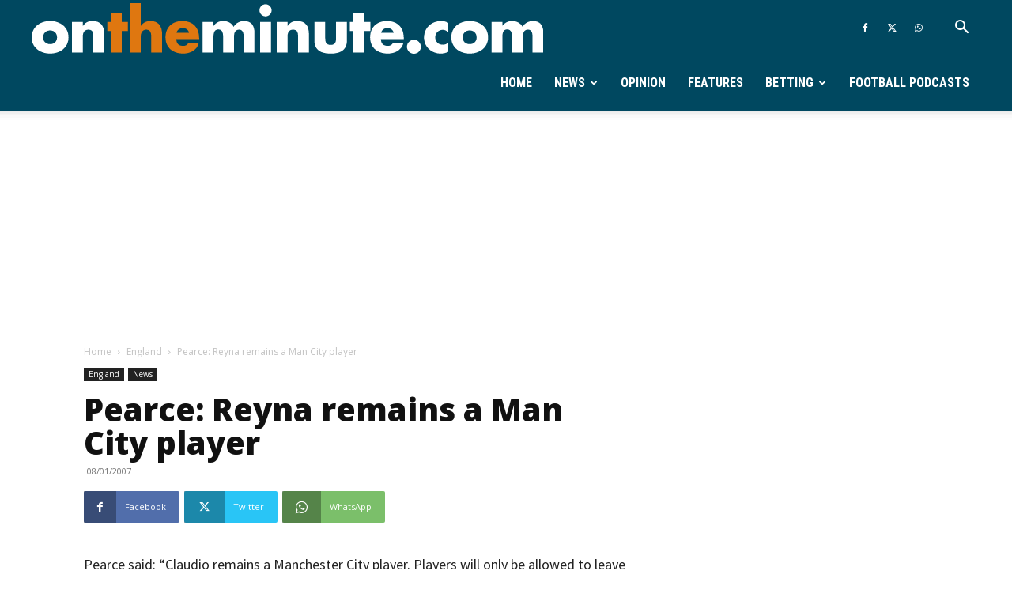

--- FILE ---
content_type: text/html; charset=utf-8
request_url: https://www.google.com/recaptcha/api2/aframe
body_size: 265
content:
<!DOCTYPE HTML><html><head><meta http-equiv="content-type" content="text/html; charset=UTF-8"></head><body><script nonce="mHuu8IAzys5KoYLN5IiDCw">/** Anti-fraud and anti-abuse applications only. See google.com/recaptcha */ try{var clients={'sodar':'https://pagead2.googlesyndication.com/pagead/sodar?'};window.addEventListener("message",function(a){try{if(a.source===window.parent){var b=JSON.parse(a.data);var c=clients[b['id']];if(c){var d=document.createElement('img');d.src=c+b['params']+'&rc='+(localStorage.getItem("rc::a")?sessionStorage.getItem("rc::b"):"");window.document.body.appendChild(d);sessionStorage.setItem("rc::e",parseInt(sessionStorage.getItem("rc::e")||0)+1);localStorage.setItem("rc::h",'1768783535878');}}}catch(b){}});window.parent.postMessage("_grecaptcha_ready", "*");}catch(b){}</script></body></html>